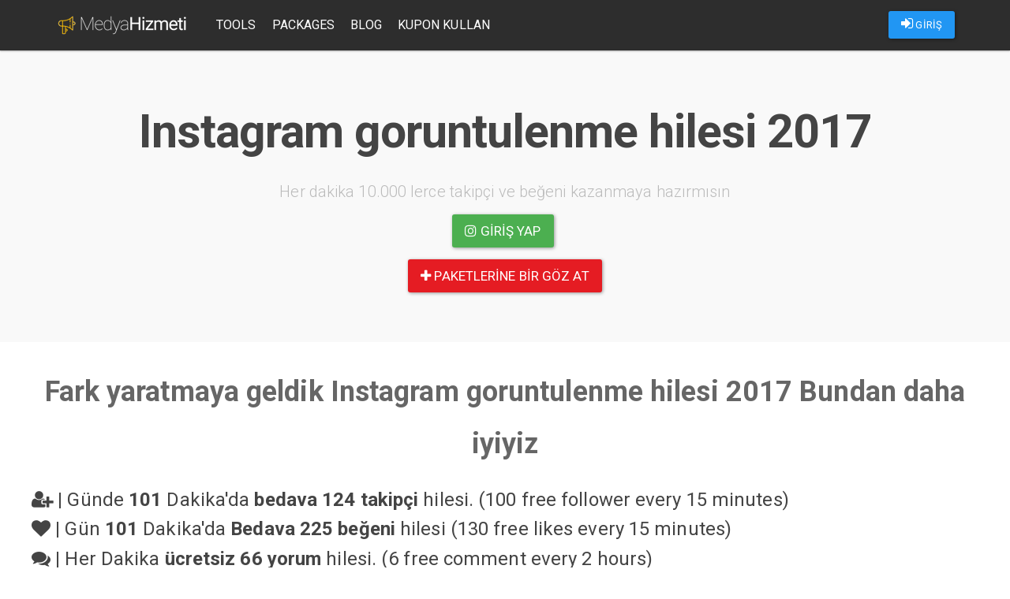

--- FILE ---
content_type: text/html; charset=UTF-8
request_url: https://www.medyahizmeti.com/tag/instagram-goruntulenme-hilesi-2017
body_size: 5131
content:
<!DOCTYPE html>
<html lang="tr">
	<head>
		
				<meta charset="utf-8">
		<meta http-equiv="X-UA-Compatible" content="IE=edge">
		<meta name="viewport" content="width=device-width, initial-scale=1">
		<link rel="stylesheet" href="/assets/bootstrap/css/bootstrap-paper.min.css">
		<link type="text/css" rel="stylesheet" href="/assets/lightgallery/dist/css/lightgallery.min.css"/>
		<link rel="stylesheet" href="/assets/scripts/fancybox/source/jquery.fancybox.css?v=2.1.5" type="text/css" media="screen"/>
		<link rel="stylesheet" href="/assets/style/font-awesome.min.css" type="text/css" media="screen"/>
		<link rel="stylesheet" href="/assets/style/paper.css?v=v3.1.8">
		<link rel="stylesheet" href="/assets/nprogress/nprogress.css">
		<link rel="shortcut icon" href="/assets/logo/favicon.png" type="image/x-icon"/>
		<title>Instagram goruntulenme hilesi 2017 | Medyahizmeti</title>
					<meta name="description" content="Instagram goruntulenme hilesi 2017 Hakkında Aradığınız Herşey.">					<meta name="keywords" content="Instagram goruntulenme hilesi 2017,ınştağram ğörüntülenme hıleşı 2017,instagram,goruntulenme,hilesi,2017">									<meta name="google-site-verification" content="nw-RuPVPQ72H81G0zNG6YJi9yA1PvTq1xar20phCNJk"/>
				<style>
			.navbar {
				background: #2d2d2d !important;
			}

			.navbar-default .navbar-nav > li > a {
				color: #FFF !important;
			}

											</style>
		
					<!-- Global site tag (gtag.js) - Google Analytics -->
			<script async src="https://www.googletagmanager.com/gtag/js?id="></script>
			<script>
				window.dataLayer = window.dataLayer || [];

				function gtag() {dataLayer.push(arguments);}

				gtag('js', new Date());

				gtag('config', '');
			</script>
			</head>
	<body>
		<header>
			<nav class="navbar navbar-default navbar-fixed-top">
				<div class="container">
					<div class="navbar-header pull-left">
						<a class="navbar-brand" href="/">
							<img alt="instagram takip" src="/assets/logo/logo.png"/>
						</a>
					</div>
					<div class="navbar-header pull-right">
						<ul class="nav navbar-nav pull-left">
																								<li>
										<p class="navbar-btn">
											<a id="loginAsUser" class="btn btn-primary" href="/member">
												<i class="fa fa-sign-in"></i>
												GİRİŞ
											</a>
										</p>
									</li>
																					</ul>

						<button type="button" class="navbar-toggle collapsed" data-toggle="collapse" data-target=".navbar-collapse" aria-expanded="false">
							<span class="sr-only">Toggle navigation</span>
							<span class="icon-bar"></span>
							<span class="icon-bar"></span>
							<span class="icon-bar"></span>
						</button>
					</div>
					<div class="navbar-collapse collapse navbar-left">
						<ul class="nav navbar-nav">
							<li>
								<a href="/tools">Tools</a>
							</li>
							<li>
								<a href="/packages">Packages</a>
							</li>
														<li>
									<a href="/blog">Blog</a></li>							<li>
									<a href="/promotions/use-coupon">Kupon Kullan</a></li>
						</ul>
					</div>
									</div>
			</nav>
		</header>
		
<center>
<section class="jumbotron text-center">
<center style="text-align: center;"></center>

<h1 class="jumbotron-heading" style="margin-bottom: 30px; font-weight: 600; letter-spacing: -1px;"><b>Instagram goruntulenme hilesi 2017</b></h1>

<p class="lead text-muted">Her dakika 10.000 lerce takipçi ve beğeni kazanmaya hazırmısın</p>

<p style="text-align: center;"><a class="btn btn-lg btn-success" href="/login" style="letter-spacing: 0.1px;"><i class="fa fa-instagram"></i> Giriş yap</a>&nbsp;</p>
<a class="btn btn-lg btn-danger" href="https://beyaztakip.com/packages" style="letter-spacing: 0.1px;" target="_blank"><i class="fa fa-plus"></i> paketlerine bir göz at</a>

<p></p>
</section>
</center>

<div class="container">
<div class="row">
<div class="error-notice">
<p style="text-align: center;"><span style="font-size: 36px;"><b>Fark yaratmaya geldik&nbsp;<b>Instagram goruntulenme hilesi 2017 Bundan daha iyiyiz</b></b></span></p>

<div class="row">
<div class="error-notice">
<h6 class="oaerror success"><span style="font-size:24px;"><i class="fa fa-user-plus"></i> <strong>|</strong> Günde <strong>101</strong> Dakika'da&nbsp;<strong>bedava 124 takipçi</strong> hilesi. (100 free follower&nbsp;every 15 minutes)</span></h6>

<h6 class="oaerror danger"><span style="font-size:24px;"><i class="fa fa-heart"></i> <strong>|</strong> Gün <strong>101</strong> Dakika'da <strong>Bedava 225 beğeni</strong> hilesi (130 free likes every 15 minutes)</span></h6>

<h6 class="oaerror warning"><span style="font-size:24px;"><i class="fa fa-comments"></i> <strong>|</strong> Her Dakika <strong>ücretsiz 66 yorum</strong> hilesi. (6 free comment every 2 hours)</span></h6>

<h6 class="oaerror info"><span style="font-size:24px;"><i class="fa fa-user-times"></i> <strong>|</strong> Milyonlarca <strong>instagram unfollow</strong> hilesi. (Unlimited instagram unfollow cheats</span><span style="font-size:24px;">)</span></h6>

<p></p>
</div>
</div>

<div class="container">
<div class="row"><span style="font-size:26px;"><strong>İnstagram Takipçi Artırma Hilesi Bedava</strong></span><br />
<strong>Instagram günümüzde oldukça aktif olarak kullanılan en popüler sosyal medya platformudur. Facebook Instagram'ın sahibidir, Instagram'ı 2012'de 1 milyar dolara satın aldılar. Instagram, içerik satışı, pazarlama, ağ oluşturma ve kitle oluşturma için mükemmel bir platform haline geldi. Birçok sosyal medya yıldızı, içeriklerini Instagram'da yayınlayarak ve tanıtarak takipçilerinden iyi bir şekilde yararlanıyor. Instagram'daki etkileşim oranı, Facebook gibi diğer platformlardan çok daha yüksek.<br />
Etkileyiciyseniz, yüksek sayıda takipçi sizin için çok şey ifade eder. Takipçileriniz, Instagram tarafından belirlenen algoritmada yüksek puan almanıza yardımcı olur ve takipçileriniz yayınınızla etkileşime girerse, gönderinizi de getirir. Bu inanılmaz platformda takipçilerinizi artırmak için kullanabileceğiniz birçok araç var. Web sitemiz tüm bu işlemleri sizlere ücretsiz instagram takipçi hilesi adı altında koşulsuz olarak sunmaktadır. Bunun yanı sıra sizlere ufak ipuçları vereceğiz. Takipçi artırmak bizim ile çok kolay.<br />
Fotoğraflarınıza kesinlikle popüler etiketler eklemelisiniz. Çoğu kişi tarafından yaygın olarak kullanılan normal tek kelimelik etiketlerin ötesine geçmelisiniz. Sizi en iyi tanımlayan bir hashtag oluşturmak için komik ve yaratıcı olun. Bununla ilgili bir kural var; hashtag oluştururken sıkıcı olmayın.<br />
Biyo URL'nizi kullanın, bağlantınızı akıllıca kullanın ve birkaç haftada bir değiştirmeye devam edin, böylece takipçileriniz tanıtmaya çalıştığınız her şeye erişebilir. Hiç kimse bir ana sayfaya tekrar tekrar bakmak istemez. Tüm trafiği istediğiniz yere götürmek için bu tıklanabilir bağlantıyı kullanın.<br />
Açıklayıcı olun, dedikleri gibi, bir resim binlerce kelime konuşur, ancak bu doğru bir başlıkla eklenirse, hiçbir şey sizi takipçinin tüm sevgisini elde etmekten alıkoyamaz. Hikaye anlatma becerilerinizi kullanın, ünlü hesaplardan ilham alın.<br />
Etkileyici pazarlama moduna geçin, evet Instagram, profilinizi bir işletme profili olarak ayarlayabileceğiniz, onu iyi değerlendirebileceğiniz bu özelliğe sahiptir. Hedef kitlenize gönderileriniz için gönderi bildirimlerini açmalarını söylediğinizden emin olun. Gönderilerinizi zaman çizelgelerinde bir öncelik olarak görmelerine yardımcı olacaktır. Size çok daha fazla takipçi getirecek. Hesabınızı büyütmenize yardımcı olduğu için takipçilerinizle etkileşim kurun.&nbsp;<br />
Tarzınızı geliştirin, farklı olun ve insanlar otomatik olarak profilinize çekilecektir. Profiliniz için farklı bir tema oluşturun; acayip ve renkli ya da tamamen nötr olabilir. Profilinizin sizi tanımladığından emin olun ve her zaman gerçek tutun. Size daha fazla takipçi getirecek ve insanlar profillerinde farklı bir şey görmeyi seviyorlar.&nbsp;<br />
Tüm bunları web sitemizin sunduğu bedava instagram takipçi artırma hilesi ile destekleyerek muhteşem profil hesapları oluşturabilirsiniz. İyi günler.</strong></div>
</div>
</div>

<div class="container">
<div class="row"></div>
</div>

<div class="modal fade" id="modalKosulSart" style="z-index: 1051; display: none;">
<div class="modal-dialog">
<div class="modal-content" id="infoModal">
<div class="modal-body">
<h3><b><b><b><b><b>Koşul ve Şartlar</b></b></b></b></b></h3>

<p><b><b><b><b><b><b>Tüm maddeleri kabul ettiyseniz siteye giriş yapabilirsiniz.</b></b></b></b></b></b></p>

<p></p>
</div>
</div>
</div>
</div>
</div>
</div>
		
				<footer>
					<div class="container">
						<div class="row">
							<div class="col-md-3">
								<img class="img-responsive" src="/assets/logo/logo.png"/>
								<p>
									<a href="https://www.medyahizmeti.com">instagram beğeni ve takipçi sitesi</a>
								</p>
								<ul class="list-unstyled">
									<li>
										<a href="/tools">Araçlar</a>
									</li>
									<li>
										<a href="/packages">Paketler</a>
									</li>
									<li>
										<a href="/blog">Blog</a>
									</li>
								</ul>
								<p>Copyright &copy; 2026									<a href="https://www.medyahizmeti.com">www.medyahizmeti.com</a>
								</p>
							</div>
							<div class="col-md-3">
								<h5>Nasıl Çalışır</h5>
								<p>Kredileriniz ile dilediğiniz paylaşımınıza beğeni ve profilinize takipçi gönderebilirsiniz.
									<a href="/packages">Paketler</a>
									bölümünden uygun fiyatlar ile bir paket satın alabilirsiniz.
								</p>
							</div>
							<div class="col-md-3">
								<h5>Kimler Kullanabilir</h5>
								<p>Instagram üyeliği olan herkes sistemi kullanabilir. Instagram hesabınızla giriş yapın ve hemen kullanmaya başlayın. Kullanım ücretsizdir. Kredi satın almadıkça hiçbir ücret ödemezsiniz.</p>
							</div>
							<div class="col-md-3">
								<h5>Bize Ulaşın</h5>
								<p>Her türlü soru ve görüşleriniz için
									<a href="#modalContact" data-toggle="modal">İletişim</a>
									kanallarımızdan bizimle irtibat kurabilirsiniz.
								</p>
							</div>
						</div>
					</div>
				</footer>
					
				<div class="modal fade" id="modalContact" style="z-index: 1051;">
			<div class="modal-dialog">
				<div class="modal-content" id="infoModal">
					<div class="modal-body">
						<h3>İletişim Bilgileri</h3>
						<p>Kredi satın almak için aşağıda bulunan iletişim kanallarından bize ulaşabilirsiniz.</p>
																			<p>
								<span style="color:#00aff0"><i class="fa fa-skype" aria-hidden="true"></i> Skype </span>
								:
								<b></b>
							</p>
											</div>
				</div>
			</div>
		</div>
				
								<script src="/assets/jquery/2.2.4/jquery.min.js?v=1"></script>
		<script src="/assets/bootstrap/js/bootstrap.min.js"></script>
		<script src="/assets/scripts/fancybox/source/jquery.fancybox.pack.js"></script>
		<script src="/assets/lightgallery/dist/js/lightgallery.min.js"></script>
		<script src="/assets/lightgallery/dist/js/lg-video.min.js"></script>
		<script src="/assets/lazyload/jquery.lazyload.min.js"></script>
		<script src="/assets/nprogress/nprogress.js"></script>
		<script src="/assets/core/core.js?v=3.1.10"></script>
				<script type="text/javascript">
						(function (i, s, o, g, r, a, m) {
				i['GoogleAnalyticsObject'] = r;
				i[r] = i[r] || function () {
					(i[r].q = i[r].q || []).push(arguments)
				}, i[r].l = 1 * new Date();
				a = s.createElement(o),
					m = s.getElementsByTagName(o)[0];
				a.async = 1;
				a.src = g;
				m.parentNode.insertBefore(a, m)
			})(window, document, 'script', 'https://www.google-analytics.com/analytics.js', 'ga');
			ga('create', 'G-BE58ZTSBZD', 'auto');
			ga('send', 'pageview');
									new Image().src = 'https://whos.amung.us/widget/mhizmetix.png';
						initProject();
			
						
					</script>
		<style>
			/* The Modal (background) */
			.modal {
				display: none; /* Hidden by default */
				position: fixed; /* Stay in place */
				z-index: 1; /* Sit on top */
				padding-top: 100px; /* Location of the box */
				left: 0;
				top: 0;
				width: 100%; /* Full width */
				height: 100%; /* Full height */
				overflow: auto; /* Enable scroll if needed */
				background-color: rgb(0, 0, 0); /* Fallback color */
				background-color: rgba(0, 0, 0, 0.4); /* Black w/ opacity */
			}

			/* Modal Content */
			.modal-content {
				background-color: #fefefe;
				margin: auto;
				padding: 20px;
				border: 1px solid #888;
				width: 80%;
			}

			/* The Close Button */
			.close {
				color: #aaaaaa;
				float: right;
				font-size: 28px;
				font-weight: bold;
			}

			.close:hover,
			.close:focus {
				color: #000;
				text-decoration: none;
				cursor: pointer;
			}

			.modal-open .modal {
				overflow-x: hidden;
				overflow-y: auto;
				z-index: 9999;
			}

			#announcementModal .modal-header, #loggedAnnouncementModal .modal-header {
				display: flex;
				align-items: center;
				justify-content: space-between;
				background: #f37740;
				color: white;
				font-weight: bold;
			}

			#announcementModal .modal-header *, #loggedAnnouncementModal .modal-header * {
				color: white;
			}

			#announcementModal .modal-header::before, #announcementModal .modal-header::after, #loggedAnnouncementModal .modal-header::before, #loggedAnnouncementModal .modal-header::after {
				display: none;
			}

			#announcementModal .modal-content, #loggedAnnouncementModal .modal-content {
				padding: 0;
			}

			#announcementModal .modal-content .modal-body,
			#loggedAnnouncementModal .modal-content .modal-body {
				padding: 15px;
				color: #333;
			}

			@media (max-width: 700px) {
				.modal-content {
					width: 90%;
				}
			}
		</style>
	<script defer src="https://static.cloudflareinsights.com/beacon.min.js/vcd15cbe7772f49c399c6a5babf22c1241717689176015" integrity="sha512-ZpsOmlRQV6y907TI0dKBHq9Md29nnaEIPlkf84rnaERnq6zvWvPUqr2ft8M1aS28oN72PdrCzSjY4U6VaAw1EQ==" data-cf-beacon='{"version":"2024.11.0","token":"e1feba2b24a74adcbe8cd57bc6673592","r":1,"server_timing":{"name":{"cfCacheStatus":true,"cfEdge":true,"cfExtPri":true,"cfL4":true,"cfOrigin":true,"cfSpeedBrain":true},"location_startswith":null}}' crossorigin="anonymous"></script>
</body>
</html>
